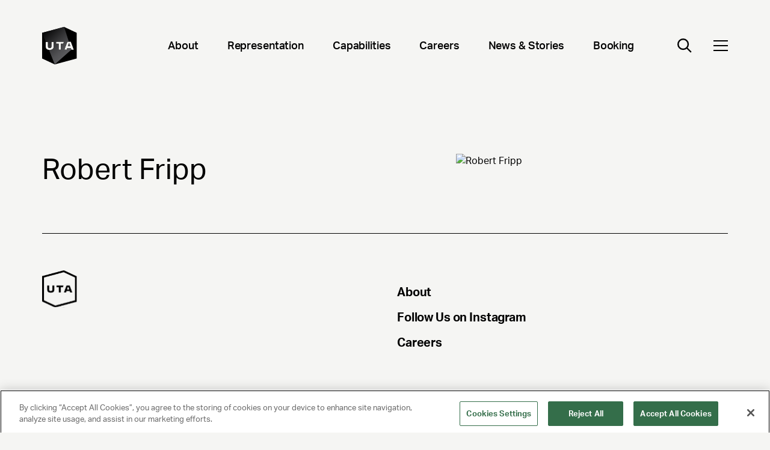

--- FILE ---
content_type: text/html; charset=utf-8
request_url: https://www.unitedtalent.com/bio/robert-fripp
body_size: 3671
content:
<!DOCTYPE html><html><head><meta charSet="utf-8" data-next-head=""/><meta name="viewport" content="width=device-width" data-next-head=""/><link rel="preload" href="/_next/static/css/e7cc8a617bf2fc70.css" as="style"/><link rel="stylesheet" href="/_next/static/css/e7cc8a617bf2fc70.css" data-n-g=""/><link rel="preload" href="/_next/static/css/8aee48eb52f4c731.css" as="style"/><link rel="stylesheet" href="/_next/static/css/8aee48eb52f4c731.css" data-n-p=""/><link rel="preload" href="/_next/static/css/3371aa8f35d55aef.css" as="style"/><link rel="stylesheet" href="/_next/static/css/3371aa8f35d55aef.css" data-n-p=""/><noscript data-n-css=""></noscript><script defer="" nomodule="" src="/_next/static/chunks/polyfills-42372ed130431b0a.js"></script><script src="/_next/static/chunks/webpack-2f0997b4e014d2fc.js" defer=""></script><script src="/_next/static/chunks/framework-f1c3457f730414be.js" defer=""></script><script src="/_next/static/chunks/main-9cfb937faad47fb6.js" defer=""></script><script src="/_next/static/chunks/pages/_app-6d6ffa5c4e7550f5.js" defer=""></script><script src="/_next/static/chunks/12142dde-68e8d20131b0023c.js" defer=""></script><script src="/_next/static/chunks/110-c0fcbc3bc7dd2420.js" defer=""></script><script src="/_next/static/chunks/269-70e72f4ce1eceff2.js" defer=""></script><script src="/_next/static/chunks/580-c8d8a21c07858fda.js" defer=""></script><script src="/_next/static/chunks/0-50b28c65c622d926.js" defer=""></script><script src="/_next/static/chunks/986-3277f480c955f358.js" defer=""></script><script src="/_next/static/chunks/619-eea12890c28df5d2.js" defer=""></script><script src="/_next/static/chunks/pages/%5B%5B...slug%5D%5D-33933618b8c79285.js" defer=""></script><script src="/_next/static/3j_ua4_MYe1L5zP8D4b0E/_buildManifest.js" defer=""></script><script src="/_next/static/3j_ua4_MYe1L5zP8D4b0E/_ssgManifest.js" defer=""></script></head><body><div id="__next"></div><script id="__NEXT_DATA__" type="application/json">{"props":{"pageProps":{"pageData":{"contentType":"PageItemSingle","slug":"bio/robert-fripp","seo":{},"modules":[{"person":{"sys":{"id":"5RKn1zWtTSZ4G4Gz7uZmqk"},"description":null,"name":"Robert Fripp","firstName":"Robert","lastName":"Fripp","slug":"robert-fripp","role":null,"image":{"url":"https://assets.ctfassets.net/q5l7sv7fkjc7/bI9LZ3ZlBkOOSZhB6fjWTH8O1KDF0zIDK9Ls1K7Y7gI/d8340901eb8f944fa95b0bc6b1e917c0/9i4bl2oy.bmp"}},"typename":"ModuleHeroStaffBio"}]},"configData":{"siteTitle":"United Talent Agency","logo":{"url":"https://images.ctfassets.net/q5l7sv7fkjc7/4ONvr0PdTzx6LeG8ty9jDC/48a83ec6c98137b24b7615a144a3e693/logo-dark.svg","width":71,"height":76,"title":"UTA Logo"},"uiTextCollection":{"items":[{"richText":{"json":{"nodeType":"document","data":{},"content":[{"nodeType":"paragraph","data":{},"content":[{"nodeType":"text","value":"Load More","marks":[],"data":{}}]}]}},"title":"CTA Load"},{"richText":{"json":{"nodeType":"document","data":{},"content":[{"nodeType":"paragraph","data":{},"content":[{"nodeType":"text","value":"Read More","marks":[],"data":{}}]}]}},"title":"CTA Read"},{"richText":{"json":{"data":{},"content":[{"data":{},"content":[{"data":{},"marks":[],"value":"Learn More","nodeType":"text"}],"nodeType":"paragraph"}],"nodeType":"document"}},"title":"CTA Learn"},{"richText":{"json":{"data":{},"content":[{"data":{},"content":[{"data":{},"marks":[],"value":"Enter your search...","nodeType":"text"}],"nodeType":"paragraph"}],"nodeType":"document"}},"title":"Search Placeholder"},{"richText":{"json":{"nodeType":"document","data":{},"content":[{"nodeType":"paragraph","data":{},"content":[{"nodeType":"text","value":"No Results Found","marks":[],"data":{}}]}]}},"title":"No Results"},{"richText":{"json":{"data":{},"content":[{"data":{},"content":[{"data":{},"marks":[],"value":"Filter by type","nodeType":"text"}],"nodeType":"paragraph"}],"nodeType":"document"}},"title":"Type Select"},{"richText":{"json":{"nodeType":"document","data":{},"content":[{"nodeType":"paragraph","data":{},"content":[{"nodeType":"text","value":"Filter by topic","marks":[],"data":{}}]}]}},"title":"Topic Select"},{"richText":{"json":{"data":{},"content":[{"data":{},"content":[{"data":{},"marks":[],"value":"SEARCH ARTIST BY GENRE","nodeType":"text"}],"nodeType":"paragraph"}],"nodeType":"document"}},"title":"Search Artist Genre"},{"richText":{"json":{"nodeType":"document","data":{},"content":[{"nodeType":"paragraph","data":{},"content":[{"nodeType":"text","value":"SEARCH ARTIST BY NAME","marks":[],"data":{}}]}]}},"title":"Search Artist Name"}]},"footer":{"sys":{"id":"5A3B4KR1NgJFTlAzrKqglN"},"address1":"UNITED TALENT AGENCY","address2":"Beverly Hills, CA","info":"Uniting Ideas, Opportunity and Talent","copyright":"© 2025 UNITED TALENT AGENCY, LLC, ALL RIGHTS RESERVED","pageLinksCollection":{"items":[{"sys":{"id":"7r3wtA3IbN9TubzHDoIlsf"},"label":"About","url":"/about"},{"sys":{"id":"4sh0uv5JGLdhzqWHIpzFVQ"},"label":"Follow Us on Instagram","url":"https://www.instagram.com/unitedtalent/"},{"sys":{"id":"4lSlQ1ZTxjPlTAEe7kpf9G"},"label":"Careers","url":"careers"}]},"legalLinksCollection":{"items":[{"sys":{"id":"5FJrc6zgCWtdM8V1QpNTo4"},"label":"Privacy Policy","url":"privacy-policy"},{"sys":{"id":"1VyWJKkmOmc5Ek6RbzQG4L"},"label":"Client Privacy Policy","url":"client-privacy-policy"},{"sys":{"id":"3HIrHTkTJtXuSqURwtcyNH"},"label":"Terms and Conditions","url":"/terms"},{"sys":{"id":"FsJl1ZhINNrK1NIbGTxBO"},"label":"NY License 2077290-DCA","url":null},{"sys":{"id":"32yFiFfyWiHguJrVExLH5H"},"label":"CA License TA000250981 ","url":null}]}},"primaryNavigationCollection":{"items":[{"sys":{"id":"7r3wtA3IbN9TubzHDoIlsf"},"label":"About","url":"/about","childLinksCollection":{"items":[{"sys":{"id":"4TeHt5VEcjKOVndW9tp5RO"},"label":"Leadership","url":"about#leadership"},{"sys":{"id":"2GF5dYvoEzvXv76584Bql8"},"label":"Company Timeline","url":"about#timeline"},{"sys":{"id":"4RQfex5SFO6EifH5xb2aFi"},"label":"Locations","url":"about#contact"},{"sys":{"id":"1bs20VuoqoElcS6AgD56uO"},"label":"Affiliate Companies","url":"about#affiliated-companies"},{"sys":{"id":"1ZfrwAMJ7otkF1dTn8xGjK"},"label":"UTA Foundation","url":"foundation"}]}},{"sys":{"id":"7u34XJn8pTsJSI5VjKLWGN"},"label":"Representation","url":"talent","childLinksCollection":{"items":[{"sys":{"id":"4zyOiS5st9rKJ4YrF4Eqgy"},"label":"Actors","url":"talent/actors"},{"sys":{"id":"42dqhG1ldKHYeKxujhMTaT"},"label":"Writers, Directors, Showrunners","url":"talent/writers-directors-showrunners"},{"sys":{"id":"bzeBa4kSNmd2Fbjg8SHN4"},"label":"Music","url":"/talent/music"},{"sys":{"id":"3RIUqNLDsaS5ZpkehUx6C9"},"label":"Sports","url":"talent/sports"},{"sys":{"id":"1qpsjo5lUHcunfD2tjyeok"},"label":"KLUTCH Sports Group","url":"klutch"},{"sys":{"id":"IZSIjEYDGOqAzY0TFYAhM"},"label":"Comedy Touring","url":"talent/comedy-touring"},{"sys":{"id":"lGbe8NEyfjKG6EAtwWHIV"},"label":"Publishing","url":"talent/publishing"},{"sys":{"id":"4ZlMl5L62FTxrBcUCmiS1t"},"label":"Gaming \u0026 Esports","url":"talent/gaming-esports"},{"sys":{"id":"684FzzY21brNQGLFbILhH1"},"label":"Unscripted","url":"talent/unscripted"},{"sys":{"id":"7LGK23EeiSkCgy23VHJi5Q"},"label":"Endorsements \u0026 Voiceover","url":"/capabilities/endorsements-voiceover"},{"sys":{"id":"3YgBvxI7wzxcH1TACZuRR2"},"label":"Digital Talent","url":"talent/digital-talent"},{"sys":{"id":"54kL5WoQkiyaHfK85C5max"},"label":"Audio","url":"talent/audio"},{"sys":{"id":"7nYugncU2gDGJm1YO0Qpv1"},"label":"Production Arts","url":"talent/production-arts"},{"sys":{"id":"4HGrdgFMkcto2zae6Tx8t8"},"label":"Speakers","url":"https://www.utaspeakers.com/"},{"sys":{"id":"2UsYWxoNBkOCz7T31VL7Q8"},"label":"Culture \u0026 Leadership","url":"talent/culture-leadership"},{"sys":{"id":"3pOAcBaDhHb8lXpm0tnn5i"},"label":"Fashion","url":"talent/fashion"},{"sys":{"id":"O2PmokAZOu7ZXXXFeW5El"},"label":"Media Rights","url":"talent/media-rights"},{"sys":{"id":"4QGKfxR5NcXCRqEPTzYJw1"},"label":"News \u0026 Broadcast","url":"talent/news-broadcast"},{"sys":{"id":"6XqSlhBYg8vHBtztphrplW"},"label":"Theatre","url":"talent/theatre"}]}},{"sys":{"id":"5AFnv5mTtmNVYZ2LXsOAOj"},"label":"Capabilities","url":"/capabilities","childLinksCollection":{"items":[{"sys":{"id":"4zd0EDB1QSjS3DM9EWVMtU"},"label":"Corporate Advisory","url":"https://www.medialink.com/"},{"sys":{"id":"1ksPa4sTo37XD8MlFbVyJX"},"label":"Entertainment Marketing","url":"/capabilities/entertainment-marketing"},{"sys":{"id":"7hFP48eLDzyit1krocd4qR"},"label":"Brand Partnerships","url":"/capabilities/brand-partnerships"},{"sys":{"id":"plQexn1i3fdyfiYm2Oiq6"},"label":"Music Brand Partnerships","url":"/music-brand-partnerships"},{"sys":{"id":"1s3CXRTBPlId0ZmpSMGk1F"},"label":"Sports Property Sales","url":"talent/sports"},{"sys":{"id":"2wD2XTymGIb2awentznUVV"},"label":"Executive Search","url":"capabilities/executive-search"},{"sys":{"id":"6siB0WwQ5CsmhoO1fg24jG"},"label":"Ventures","url":"capabilities/ventures"},{"sys":{"id":"2kbaoCHlULw4MaMEynBryZ"},"label":"Independent Films","url":"capabilities/independent-film-group"},{"sys":{"id":"6DlPlJARzVvJGRQKSmSm48"},"label":"Brand Studio","url":"/capabilities/brand-studio"},{"sys":{"id":"5IYVvOY2GSyDGbTTd5Af47"},"label":"Data \u0026 Analytics (IQ)","url":"/capabilities/iq"}]}},{"sys":{"id":"pPTiBccpNf1rxdgHI6TuN"},"label":"Careers","url":"/careers","childLinksCollection":{"items":[{"sys":{"id":"KRpqqLKicVO1zoQKIla0V"},"label":"Open Positions","url":"https://jobs.ashbyhq.com/united-talent-agency"}]}},{"sys":{"id":"4bkx1nNSS04FIu8lYvK3nM"},"childLinksCollection":{"items":[]},"label":"News \u0026 Stories","url":"/news"},{"sys":{"id":"4nQ7yj1KoDiQtYfzUmwVUW"},"label":"Booking","url":"booking","childLinksCollection":{"items":[{"sys":{"id":"70kA2lovCwu92zWmU0stSE"},"label":"Comedy","url":"talent/comedy-touring"},{"sys":{"id":"2iKWppK1IRkWrVvpII1FM4"},"label":"Music","url":"talent/music"},{"sys":{"id":"7nYugncU2gDGJm1YO0Qpv1"},"label":"Production Arts","url":"talent/production-arts"},{"sys":{"id":"4HGrdgFMkcto2zae6Tx8t8"},"label":"Speakers","url":"https://www.utaspeakers.com/"}]}}]},"socials":{"urlTwitter":"https://twitter.com/unitedtalent/","urlFacebook":"https://www.facebook.com/UnitedTalent/","urlInstagram":"https://www.instagram.com/unitedtalent/","urlYoutube":null,"urlSpotify":null,"urlSoundCloud":null,"urlTwitch":null,"urlWebsite":null,"urlLinkedin":null,"urlEarwolf":null,"urlSnapchat":null,"urlTiktok":null,"urlWikipedia":null,"urlApplemusic":null,"additionalSocialsCollection":{"items":[{"label":"LinkedIn","url":"https://www.linkedin.com/company/unitedtalent/","icon":{"url":"https://images.ctfassets.net/q5l7sv7fkjc7/2v94937zJb2RgRsgDqME2W/da9ccf78ef15a2dbd272113ee3bd944b/Linkedin.svg","title":"LinkedIn Icon","description":""}}]}}}},"__N_SSG":true},"page":"/[[...slug]]","query":{"slug":["bio","robert-fripp"]},"buildId":"3j_ua4_MYe1L5zP8D4b0E","isFallback":false,"isExperimentalCompile":false,"gsp":true,"scriptLoader":[]}</script></body></html><!-- This script is automatically inserted by Netlify for Real User Monitoring (RUM). -->
<script async id="netlify-rum-container" src="/.netlify/scripts/rum" data-netlify-cwv-token="eyJhbGciOiJIUzI1NiIsInR5cCI6IkpXVCJ9.eyJzaXRlX2lkIjoiZmNkNDhjZjctYjZhYS00NTM3LWJiZGItNmE2NjZlNjk2YzVlIiwiYWNjb3VudF9pZCI6IjViZDFkYzdlMzgxM2YwMzZhMDc5NGFmZiIsImRlcGxveV9pZCI6IjY5NDNkZmQ1ZGM1NDY0NmNjMzBiNTRiOCIsImlzcyI6Im5ldGxpZnkifQ.XCws6R-GU4gHtn2O2eK3gRnwDg_YcL-ZjaZ7tx6KcLw"></script>


--- FILE ---
content_type: application/javascript; charset=UTF-8
request_url: https://www.unitedtalent.com/_next/static/chunks/recorder.4b6e54e43a1963f9.js
body_size: 7275
content:
"use strict";(self.webpackChunk_N_E=self.webpackChunk_N_E||[]).push([[777],{29546:(e,t,n)=>{n.r(t),n.d(t,{startRecording:()=>er});var r=n(61608),o=n(46676),i=n(27627),a=n(34400),s=n(7972),u=n(93487),l=n(42236),c=n(79612),d=n(26259);let p=new WeakMap;function f(e){return p.has(e)}function m(e){return p.get(e)}function h(e,t){let n=e.tagName,r=e.value;if((0,d.Ie)(e,t)){let t=e.type;if("INPUT"===n&&("button"===t||"submit"===t||"reset"===t))return r;if(!r||"OPTION"===n)return;return d.o}return"OPTION"===n||"SELECT"===n?e.value:"INPUT"===n||"TEXTAREA"===n?r:void 0}let y=/url\((?:(')([^']*)'|(")([^"]*)"|([^)]*))\)/gm,g=/^[A-Za-z]+:|^\/\//,v=/^["']?data:.*,/i,w=/[^a-z1-6-_]/;function S(e){let t=e.toLowerCase().trim();return w.test(t)?"div":t}function E(e,t){return`data:image/svg+xml,%3Csvg xmlns='http://www.w3.org/2000/svg' width='${e}' height='${t}' style='background-color:silver'%3E%3C/svg%3E`}var T=n(32068);let x={FullSnapshot:2,IncrementalSnapshot:3,Meta:4,Focus:6,ViewEnd:7,VisualViewport:8,FrustrationRecord:9},N={Document:0,DocumentType:1,Element:2,Text:3,CDATA:4,DocumentFragment:11},b={Mutation:0,MouseMove:1,MouseInteraction:2,Scroll:3,ViewportResize:4,Input:5,TouchMove:6,MediaInteraction:7,StyleSheetRule:8},C={MouseUp:0,MouseDown:1,Click:2,ContextMenu:3,DblClick:4,Focus:5,Blur:6,TouchStart:7,TouchEnd:9},I={Play:0,Pause:1};function M(e){if(void 0!==e&&0!==e.length)return e.map(e=>({cssRules:Array.from(e.cssRules||e.rules,e=>e.cssText),disabled:e.disabled||void 0,media:e.media.length>0?Array.from(e.media):void 0}))}var D=n(30621);function R(e,t,n,r){if(t===d.$m.HIDDEN)return null;let o=e.getAttribute(n);if(t===d.$m.MASK&&n!==d.NT&&!d.yF.includes(n)&&n!==r.actionNameAttribute){let t=e.tagName;switch(n){case"title":case"alt":case"placeholder":return d.o}if("IMG"===t&&("src"===n||"srcset"===n)){if(e.naturalWidth>0)return E(e.naturalWidth,e.naturalHeight);let{width:t,height:n}=e.getBoundingClientRect();return t>0||n>0?E(t,n):d.eT}if("SOURCE"===t&&("src"===n||"srcset"===n))return d.eT;if("A"===t&&"href"===n||o&&n.startsWith("data-")||"IFRAME"===t&&"srcdoc"===n)return d.o}return o&&"string"==typeof o?(0,d.ei)(o,1e6):o}function _(){return{cssText:{count:0,max:0,sum:0},serializationDuration:{count:0,max:0,sum:0}}}function L(e,t,n){e[t].count+=1,e[t].max=Math.max(e[t].max,n),e[t].sum+=n}function O(e){var t,n;let r;if(!e)return null;try{r=e.rules||e.cssRules}catch(e){}return r?(t=Array.from(r,(0,D.nr)()?P:k).join(""),n=e.href,t.replace(y,(e,t,r,o,i,a)=>{let s=r||i||a;if(!n||!s||g.test(s)||v.test(s))return e;let u=t||o||"";return`url(${u}${function(e,t){try{return(0,c.c$)(e,t).href}catch(t){return e}}(s,n)}${u})`})):null}function P(e){return"selectorText"in e&&e.selectorText.includes(":")?e.cssText.replace(/(\[[\w-]+[^\\])(:[^\]]+\])/g,"$1\\$2"):k(e)}function k(e){return"styleSheet"in e&&O(e.styleSheet)||e.cssText}function $(e,t){let n=function(e,t){switch(e.nodeType){case e.DOCUMENT_NODE:return n=e,r=t,{type:N.Document,childNodes:z(n,r),adoptedStyleSheets:M(n.adoptedStyleSheets)};case e.DOCUMENT_FRAGMENT_NODE:var n,r,o,i=e,a=t;let s=(0,d.p_)(i);return s&&a.serializationContext.shadowRootsController.addShadowRoot(i),{type:N.DocumentFragment,childNodes:z(i,a),isShadowRoot:s,adoptedStyleSheets:s?M(i.adoptedStyleSheets):void 0};case e.DOCUMENT_TYPE_NODE:return o=e,{type:N.DocumentType,name:o.name,publicId:o.publicId,systemId:o.systemId};case e.ELEMENT_NODE:return function(e,t){var n;let r=S(e.tagName),o="svg"===(n=e).tagName||n instanceof SVGElement||void 0,i=(0,d.jR)((0,d.dT)(e),t.parentNodePrivacyLevel);if(i===d.$m.HIDDEN){let{width:t,height:n}=e.getBoundingClientRect();return{type:N.Element,tagName:r,attributes:{rr_width:`${t}px`,rr_height:`${n}px`,[d.NT]:d.Wd},childNodes:[],isSVG:o}}if(i===d.$m.IGNORE)return;let a=function(e,t,n){let r,o;if(t===d.$m.HIDDEN)return{};let i={},a=S(e.tagName),s=e.ownerDocument;for(let r=0;r<e.attributes.length;r+=1){let o=e.attributes.item(r).name,a=R(e,t,o,n.configuration);null!==a&&(i[o]=a)}if(e.value&&("textarea"===a||"select"===a||"option"===a||"input"===a)){let n=h(e,t);void 0!==n&&(i.value=n)}if("option"===a&&t===d.$m.ALLOW&&e.selected&&(i.selected=e.selected),"link"===a){let t=Array.from(s.styleSheets).find(t=>t.href===e.href),r=O(t);r&&t&&(L(n.serializationContext.serializationStats,"cssText",r.length),i._cssText=r)}if("style"===a&&e.sheet){let t=O(e.sheet);t&&(L(n.serializationContext.serializationStats,"cssText",t.length),i._cssText=t)}"input"===a&&("radio"===e.type||"checkbox"===e.type)&&(t===d.$m.ALLOW?i.checked=!!e.checked:(0,d.Ie)(e,t)&&delete i.checked),("audio"===a||"video"===a)&&(i.rr_mediaState=e.paused?"paused":"played");let u=n.serializationContext;switch(u.status){case 0:r=Math.round(e.scrollTop),o=Math.round(e.scrollLeft),(r||o)&&u.elementsScrollPositions.set(e,{scrollTop:r,scrollLeft:o});break;case 1:u.elementsScrollPositions.has(e)&&({scrollTop:r,scrollLeft:o}=u.elementsScrollPositions.get(e))}return o&&(i.rr_scrollLeft=o),r&&(i.rr_scrollTop=r),i}(e,i,t),s=[];if((0,d.wR)(e)&&"style"!==r){let n;s=z(e,t.parentNodePrivacyLevel===i&&t.ignoreWhiteSpace===("head"===r)?t:{...t,parentNodePrivacyLevel:i,ignoreWhiteSpace:"head"===r})}return{type:N.Element,tagName:r,attributes:a,childNodes:s,isSVG:o}}(e,t);case e.TEXT_NODE:var u=e,l=t;let c=(0,d.rf)(u,l.ignoreWhiteSpace||!1,l.parentNodePrivacyLevel);if(void 0!==c)return{type:N.Text,textContent:c};return;case e.CDATA_SECTION_NODE:return{type:N.CDATA,textContent:""}}}(e,t);if(!n)return null;let r=m(e)||A++;return n.id=r,p.set(e,r),t.serializedNodeIds&&t.serializedNodeIds.add(r),n}let A=1;function z(e,t){let n=[];return(0,d.wI)(e,e=>{let r=$(e,t);r&&n.push(r)}),n}function V(e){return!!e.changedTouches}function F(e){return!0===e.composed&&(0,d.XS)(e.target)?e.composedPath()[0]:e.target}let H=(e,t)=>{let n=window.visualViewport,r={layoutViewportX:e,layoutViewportY:t,visualViewportX:e,visualViewportY:t};return n&&(!function(e){return Math.abs(e.pageTop-e.offsetTop-window.scrollY)>25||Math.abs(e.pageLeft-e.offsetLeft-window.scrollX)>25}(n)?(r.visualViewportX=Math.round(e-n.offsetLeft),r.visualViewportY=Math.round(t-n.offsetTop)):(r.layoutViewportX=Math.round(e+n.offsetLeft),r.layoutViewportY=Math.round(t+n.offsetTop))),r},B=e=>({scale:e.scale,offsetLeft:e.offsetLeft,offsetTop:e.offsetTop,pageLeft:e.pageLeft,pageTop:e.pageTop,height:e.height,width:e.width});function W(e,t){return{data:{source:e,...t},type:x.IncrementalSnapshot,timestamp:(0,T.nx)()}}function G(e){let{clientX:t,clientY:n}=V(e)?e.changedTouches[0]:e;if(window.visualViewport){let{visualViewportX:e,visualViewportY:r}=H(t,n);t=e,n=r}if(Number.isFinite(t)&&Number.isFinite(n))return{x:t,y:n}}let J={pointerup:C.MouseUp,mousedown:C.MouseDown,click:C.Click,contextmenu:C.ContextMenu,dblclick:C.DblClick,focus:C.Focus,blur:C.Blur,touchstart:C.TouchStart,touchend:C.TouchEnd};function U(e,t,n,r=document){let{throttled:o,cancel:i}=(0,u.n)(r=>{let o=F(r);if(!o||(0,d.PJ)(o,e.defaultPrivacyLevel)===d.$m.HIDDEN||!f(o))return;let i=m(o),a=o===document?{scrollTop:(0,d.zL)(),scrollLeft:(0,d.Gn)()}:{scrollTop:Math.round(o.scrollTop),scrollLeft:Math.round(o.scrollLeft)};n.set(o,a),t(W(b.Scroll,{id:i,x:a.scrollLeft,y:a.scrollTop}))},100),{stop:a}=(0,l.q)(e,r,"scroll",o,{capture:!0,passive:!0});return{stop:()=>{a(),i()}}}var X=n(83300);function Y(e){let t=[],n=e;for(;n.parentRule;){let e=Array.from(n.parentRule.cssRules).indexOf(n);t.unshift(e),n=n.parentRule}if(!n.parentStyleSheet)return;let r=Array.from(n.parentStyleSheet.cssRules).indexOf(n);return t.unshift(r),t}function q(e,t,n=document){let r,o=e.defaultPrivacyLevel,i=new WeakMap,a=n!==document,{stop:s}=(0,l.l)(e,n,a?["change"]:["input","change"],e=>{let t=F(e);(t instanceof HTMLInputElement||t instanceof HTMLTextAreaElement||t instanceof HTMLSelectElement)&&c(t)},{capture:!0,passive:!0});if(a)r=u.l;else{let e=[(0,X.t)(HTMLInputElement.prototype,"value",c),(0,X.t)(HTMLInputElement.prototype,"checked",c),(0,X.t)(HTMLSelectElement.prototype,"value",c),(0,X.t)(HTMLTextAreaElement.prototype,"value",c),(0,X.t)(HTMLSelectElement.prototype,"selectedIndex",c)];r=()=>{e.forEach(e=>e.stop())}}return{stop:()=>{r(),s()}};function c(e){let t,n=(0,d.PJ)(e,o);if(n===d.$m.HIDDEN)return;let r=e.type;if("radio"===r||"checkbox"===r){if((0,d.Ie)(e,n))return;t={isChecked:e.checked}}else{let r=h(e,n);if(void 0===r)return;t={text:r}}p(e,t);let i=e.name;"radio"===r&&i&&e.checked&&document.querySelectorAll(`input[type="radio"][name="${CSS.escape(i)}"]`).forEach(t=>{t!==e&&p(t,{isChecked:!1})})}function p(e,n){if(!f(e))return;let r=i.get(e);r&&r.text===n.text&&r.isChecked===n.isChecked||(i.set(e,n),t(W(b.Input,{id:m(e),...n})))}}var j=n(90198),K=n(47304);function Z(e,t,n,r){let o=(0,d.W3)();if(!o)return{stop:u.l,flush:u.l};let i=function(e){let t=u.l,n=[];function r(){t(),e(n),n=[]}let{throttled:o,cancel:i}=(0,u.n)(r,16,{leading:!1});return{addMutations:e=>{0===n.length&&(t=(0,K.BB)(o,{timeout:100})),n.push(...e)},flush:r,stop:()=>{t(),i()}}}(r=>{!function(e,t,n,r){let o=new Map;e.filter(e=>"childList"===e.type).forEach(e=>{e.removedNodes.forEach(e=>{!function e(t,n){(0,d.XS)(t)&&n(t.shadowRoot),(0,d.wI)(t,t=>e(t,n))}(e,r.removeShadowRoot)})});let i=e.filter(e=>e.target.isConnected&&function(e){let t=e;for(;t;){if(!f(t)&&!(0,d.p_)(t))return!1;t=(0,d.$4)(t)}return!0}(e.target)&&(0,d.PJ)(e.target,n.defaultPrivacyLevel,o)!==d.$m.HIDDEN),a=_(),{adds:s,removes:u,hasBeenSerialized:l}=function(e,t,n,r,o){let i=new Set,a=new Map;for(let t of e)t.addedNodes.forEach(e=>{i.add(e)}),t.removedNodes.forEach(e=>{i.has(e)||a.set(e,t.target),i.delete(e)});let s=Array.from(i);!function(e){e.sort((e,t)=>{let n=e.compareDocumentPosition(t);return n&Node.DOCUMENT_POSITION_CONTAINED_BY?-1:n&Node.DOCUMENT_POSITION_CONTAINS?1:n&Node.DOCUMENT_POSITION_FOLLOWING?1:n&Node.DOCUMENT_POSITION_PRECEDING?-1:0})}(s);let u=new Set,l={status:2,serializationStats:n,shadowRootsController:r},c=[];for(let e of s){if(h(e))continue;let r=(0,d.PJ)(e.parentNode,t.defaultPrivacyLevel,o);if(r===d.$m.HIDDEN||r===d.$m.IGNORE)continue;let i=(0,T.nx)(),a=$(e,{serializedNodeIds:u,parentNodePrivacyLevel:r,serializationContext:l,configuration:t});if(L(n,"serializationDuration",(0,T.vk)(i,(0,T.nx)())),!a)continue;let s=(0,d.$4)(e);c.push({nextId:function(e){let t=e.nextSibling;for(;t;){if(f(t))return m(t);t=t.nextSibling}return null}(e),parentId:m(s),node:a})}let p=[];return a.forEach((e,t)=>{f(t)&&p.push({parentId:m(e),id:m(t)})}),{adds:c,removes:p,hasBeenSerialized:h};function h(e){return f(e)&&u.has(m(e))}}(i.filter(e=>"childList"===e.type),n,a,r,o),c=function(e,t,n){var r;let o=[],i=new Set;for(let a of e.filter(e=>!i.has(e.target)&&(i.add(e.target),!0))){if(a.target.textContent===a.oldValue)continue;let e=(0,d.PJ)((0,d.$4)(a.target),t.defaultPrivacyLevel,n);e!==d.$m.HIDDEN&&e!==d.$m.IGNORE&&o.push({id:m(a.target),value:null!==(r=(0,d.rf)(a.target,!1,e))&&void 0!==r?r:null})}return o}(i.filter(e=>"characterData"===e.type&&!l(e.target)),n,o),p=function(e,t,n){let r=[],o=new Map,i=e.filter(e=>{let t=o.get(e.target);return!(t&&t.has(e.attributeName))&&(t?t.add(e.attributeName):o.set(e.target,new Set([e.attributeName])),!0)}),a=new Map;for(let e of i){let o;if(e.target.getAttribute(e.attributeName)===e.oldValue)continue;let i=(0,d.PJ)(e.target,t.defaultPrivacyLevel,n),s=R(e.target,i,e.attributeName,t);if("value"===e.attributeName){let t=h(e.target,i);if(void 0===t)continue;o=t}else o="string"==typeof s?s:null;let u=a.get(e.target);u||(u={id:m(e.target),attributes:{}},r.push(u),a.set(e.target,u)),u.attributes[e.attributeName]=o}return r}(i.filter(e=>"attributes"===e.type&&!l(e.target)),n,o);(c.length||p.length||u.length||s.length)&&t(W(b.Mutation,{adds:s,removes:u,texts:c,attributes:p}),a)}(r.concat(a.takeRecords()),e,t,n)}),a=new o((0,j.dm)(i.addMutations));return a.observe(r,{attributeOldValue:!0,attributes:!0,characterData:!0,characterDataOldValue:!0,childList:!0,subtree:!0}),{stop:()=>{a.disconnect(),i.stop()},flush:()=>{i.flush()}}}let Q=(e,t,n)=>{let r=new Map,o={addShadowRoot:i=>{if(r.has(i))return;let a=Z(t,e,o,i),s=q(e,t,i),u=U(e,t,n,i);r.set(i,{flush:()=>a.flush(),stop:()=>{a.stop(),s.stop(),u.stop()}})},removeShadowRoot:e=>{let t=r.get(e);t&&(t.stop(),r.delete(e))},stop:()=>{r.forEach(({stop:e})=>e())},flush:()=>{r.forEach(({flush:e})=>e())}};return o};var ee=n(79770),et=n(74349);let en=5*T.OY;function er(e,t,n,c,p,h,y){let g,v=[],w=y||(0,o.sA)([t.sessionReplayEndpointBuilder],6e4,t=>{e.notify(14,{error:t}),(0,r.A2)("Error reported to customer",{"error.message":t.message})});if((0,i.d0)())({addRecord:g}=function(e){let t=(0,i.Y9)();return{addRecord:n=>{let r=e.findView();t.send("record",n,r.id)}}}(c));else{let o=function(e,t,n,r){let o={status:0,nextSegmentCreationReason:"init"},{unsubscribe:i}=e.subscribe(2,()=>{u("view_change")}),{unsubscribe:a}=e.subscribe(11,e=>{u(e.reason)});function u(e){1===o.status&&(o.segment.flush((t,r,o)=>{let i=function(e,t,n,r){let o=new FormData;o.append("segment",new Blob([e],{type:"application/octet-stream"}),`${t.session.id}-${t.start}`);let i=JSON.stringify({raw_segment_size:r,compressed_segment_size:e.byteLength,...t});return o.append("event",new Blob([i],{type:"application/json"})),{data:o,bytesCount:e.byteLength,cssText:n.cssText,isFullSnapshot:0===t.index_in_view,rawSize:r,recordCount:t.records_count,serializationDuration:n.serializationDuration}}(o.output,t,r,o.rawBytesCount);(0,ee.Kp)(e)?n.sendOnExit(i):n.send(i)}),(0,et.DJ)(o.expirationTimeoutId)),o="stop"!==e?{status:0,nextSegmentCreationReason:e}:{status:2}}return{addRecord:(e,n)=>{if(2!==o.status){if(0===o.status){let e=t();if(!e)return;o={status:1,segment:function({context:e,creationReason:t,encoder:n}){let r=0,o=e.view.id,i={start:1/0,end:-1/0,creation_reason:t,records_count:0,has_full_snapshot:!1,index_in_view:s.K_(o),source:"browser",...e},a=_();return s.H5(o),{addRecord:function(e,t,o){if(i.start=Math.min(i.start,e.timestamp),i.end=Math.max(i.end,e.timestamp),i.records_count+=1,i.has_full_snapshot||(i.has_full_snapshot=e.type===x.FullSnapshot),t)for(let e of["cssText","serializationDuration"])a[e].count+=t[e].count,a[e].max=Math.max(a[e].max,t[e].max),a[e].sum+=t[e].sum;let s=n.isEmpty?'{"records":[':",";n.write(s+JSON.stringify(e),e=>{o(r+=e)})},flush:function(e){if(n.isEmpty)throw Error("Empty segment flushed");n.write(`],${JSON.stringify(i).slice(1)}
`),n.finish(t=>{s.L7(i.view.id,t.rawBytesCount),e(i,a,t)})}}}({encoder:r,context:e,creationReason:o.nextSegmentCreationReason}),expirationTimeoutId:(0,et.wg)(()=>{u("segment_duration_limit")},en)}}o.segment.addRecord(e,n,e=>{e>6e4&&u("segment_bytes_limit")})}},stop:()=>{u("stop"),i(),a()}}}(e,()=>(function(e,t,n){let r=t.findTrackedSession(),o=n.findView();if(r&&o)return{application:{id:e},session:{id:r.id},view:{id:o.id}}})(t.applicationId,n,c),w,p);g=o.addRecord,v.push(o.stop);let i=function(e,t){if(!e.metricsEnabled)return{stop:u.l};let{unsubscribe:n}=t.subscribe(e=>{if("failure"===e.type||"queue-full"===e.type||"success"===e.type&&e.payload.isFullSnapshot){var t,n,o;let i=(t=e.type,n=e.bandwidth,{cssText:{count:(o=e.payload).cssText.count,max:o.cssText.max,sum:o.cssText.sum},isFullSnapshot:o.isFullSnapshot,ongoingRequests:{count:n.ongoingRequestCount,totalSize:n.ongoingByteCount},recordCount:o.recordCount,result:t,serializationDuration:{count:o.serializationDuration.count,max:o.serializationDuration.max,sum:o.serializationDuration.sum},size:{compressed:o.bytesCount,raw:o.rawSize}});(0,r.Gk)("Segment network request metrics",{metrics:i})}});return{stop:n}}(h,w.observable);v.push(i.stop)}let{stop:S}=function(e){let{emit:t,configuration:n,lifeCycle:r}=e;if(!t)throw Error("emit function is required");let o=(n,r)=>{t(n,r),(0,a.b)("record",{record:n});let o=e.viewHistory.findView();s.$1(o.id)},i=function(){let e=new WeakMap;return{set(t,n){(t!==document||document.scrollingElement)&&e.set(t===document?document.scrollingElement:t,n)},get:t=>e.get(t),has:t=>e.has(t)}}(),c=Q(n,o,i),{stop:p}=function(e,t,n,r,o,i){let a=(n,o)=>{let{width:a,height:s}=(0,d.pB)();i({data:{height:s,href:window.location.href,width:a},type:x.Meta,timestamp:n}),i({data:{has_focus:document.hasFocus()},type:x.Focus,timestamp:n});let u=_();i({data:{node:function(e,t,n){let r=(0,T.nx)(),o=$(e,{serializationContext:n,parentNodePrivacyLevel:t.defaultPrivacyLevel,configuration:t});return L(n.serializationStats,"serializationDuration",(0,T.vk)(r,(0,T.nx)())),o}(document,r,{status:o,elementsScrollPositions:e,serializationStats:u,shadowRootsController:t}),initialOffset:{left:(0,d.Gn)(),top:(0,d.zL)()}},type:x.FullSnapshot,timestamp:n},u),window.visualViewport&&i({data:B(window.visualViewport),type:x.VisualViewport,timestamp:n})};a((0,T.nx)(),0);let{unsubscribe:s}=n.subscribe(2,e=>{o(),a(e.startClocks.timeStamp,1)});return{stop:s}}(i,c,r,n,h,o);function h(){c.flush(),g.flush()}let y=function(){let e=new WeakMap,t=1;return{getIdForEvent:n=>(e.has(n)||e.set(n,t++),e.get(n))}}(),g=Z(o,n,c,document),v=[g,function(e,t){let{throttled:n,cancel:r}=(0,u.n)(e=>{let n=F(e);if(f(n)){let r=G(e);if(!r)return;let o={id:m(n),timeOffset:0,x:r.x,y:r.y};t(W(V(e)?b.TouchMove:b.MouseMove,{positions:[o]}))}},50,{trailing:!1}),{stop:o}=(0,l.l)(e,document,["mousemove","touchmove"],n,{capture:!0,passive:!0});return{stop:()=>{o(),r()}}}(n,o),(0,l.l)(n,document,Object.keys(J),e=>{let t,r=F(e);if((0,d.PJ)(r,n.defaultPrivacyLevel)===d.$m.HIDDEN||!f(r))return;let i=m(r),a=J[e.type];if(a!==C.Blur&&a!==C.Focus){let n=G(e);if(!n)return;t={id:i,type:a,x:n.x,y:n.y}}else t={id:i,type:a};o({id:y.getIdForEvent(e),...W(b.MouseInteraction,t)})},{capture:!0,passive:!0}),U(n,o,i,document),function(e,t){let n=(0,d.g1)(e).subscribe(e=>{t(W(b.ViewportResize,e))});return{stop:()=>{n.unsubscribe()}}}(n,o),q(n,o),(0,l.l)(n,document,["play","pause"],e=>{let t=F(e);t&&(0,d.PJ)(t,n.defaultPrivacyLevel)!==d.$m.HIDDEN&&f(t)&&o(W(b.MediaInteraction,{id:m(t),type:"play"===e.type?I.Play:I.Pause}))},{capture:!0,passive:!0}),function(e){function t(e,t){e&&f(e.ownerNode)&&t(m(e.ownerNode))}let n=[(0,X.H)(CSSStyleSheet.prototype,"insertRule",({target:n,parameters:[r,o]})=>{t(n,t=>e(W(b.StyleSheetRule,{id:t,adds:[{rule:r,index:o}]})))}),(0,X.H)(CSSStyleSheet.prototype,"deleteRule",({target:n,parameters:[r]})=>{t(n,t=>e(W(b.StyleSheetRule,{id:t,removes:[{index:r}]})))})];function r(r){n.push((0,X.H)(r.prototype,"insertRule",({target:n,parameters:[r,o]})=>{t(n.parentStyleSheet,t=>{let i=Y(n);i&&(i.push(o||0),e(W(b.StyleSheetRule,{id:t,adds:[{rule:r,index:i}]})))})}),(0,X.H)(r.prototype,"deleteRule",({target:n,parameters:[r]})=>{t(n.parentStyleSheet,t=>{let o=Y(n);o&&(o.push(r),e(W(b.StyleSheetRule,{id:t,removes:[{index:o}]})))})}))}return"undefined"!=typeof CSSGroupingRule?r(CSSGroupingRule):(r(CSSMediaRule),r(CSSSupportsRule)),{stop:()=>{n.forEach(e=>e.stop())}}}(o),(0,l.l)(n,window,["focus","blur"],()=>{o({data:{has_focus:document.hasFocus()},type:x.Focus,timestamp:(0,T.nx)()})}),function(e,t){let n=window.visualViewport;if(!n)return{stop:u.l};let{throttled:r,cancel:o}=(0,u.n)(()=>{t({data:B(n),type:x.VisualViewport,timestamp:(0,T.nx)()})},200,{trailing:!1}),{stop:i}=(0,l.l)(e,n,["resize","scroll"],r,{capture:!0,passive:!0});return{stop:()=>{i(),o()}}}(n,o),function(e,t,n){let r=e.subscribe(12,e=>{var r,o;e.rawRumEvent.type===d.bb.ACTION&&e.rawRumEvent.action.type===d.X2.CLICK&&(null===(o=null===(r=e.rawRumEvent.action.frustration)||void 0===r?void 0:r.type)||void 0===o?void 0:o.length)&&"events"in e.domainContext&&e.domainContext.events&&e.domainContext.events.length&&t({timestamp:e.rawRumEvent.date,type:x.FrustrationRecord,data:{frustrationTypes:e.rawRumEvent.action.frustration.type,recordIds:e.domainContext.events.map(e=>n.getIdForEvent(e))}})});return{stop:()=>{r.unsubscribe()}}}(r,o,y),function(e,t){let n=e.subscribe(5,()=>{t({timestamp:(0,T.nx)(),type:x.ViewEnd})});return{stop:()=>{n.unsubscribe()}}}(r,e=>{h(),o(e)})];return{stop:()=>{c.stop(),v.forEach(e=>e.stop()),p()},flushMutations:h,shadowRootsController:c}}({emit:g,configuration:t,lifeCycle:e,viewHistory:c});return v.push(S),{stop:()=>{v.forEach(e=>e())}}}}}]);

--- FILE ---
content_type: image/svg+xml
request_url: https://images.ctfassets.net/q5l7sv7fkjc7/4ONvr0PdTzx6LeG8ty9jDC/48a83ec6c98137b24b7615a144a3e693/logo-dark.svg
body_size: 34039
content:
<svg width="71" height="76" viewBox="0 0 71 76" fill="none" xmlns="http://www.w3.org/2000/svg" xmlns:xlink="http://www.w3.org/1999/xlink">
<rect id="United-Talent-Agency-1 2" width="71" height="76" fill="url(#pattern0)"/>
<defs>
<pattern id="pattern0" patternContentUnits="objectBoundingBox" width="1" height="1">
<use xlink:href="#image0_1785_3352" transform="translate(0 -0.00126234) scale(0.000625 0.000583882)"/>
</pattern>
<image id="image0_1785_3352" data-name="United-Talent-Agency-1.png" width="1600" height="1717" xlink:href="[data-uri]"/>
</defs>
</svg>
